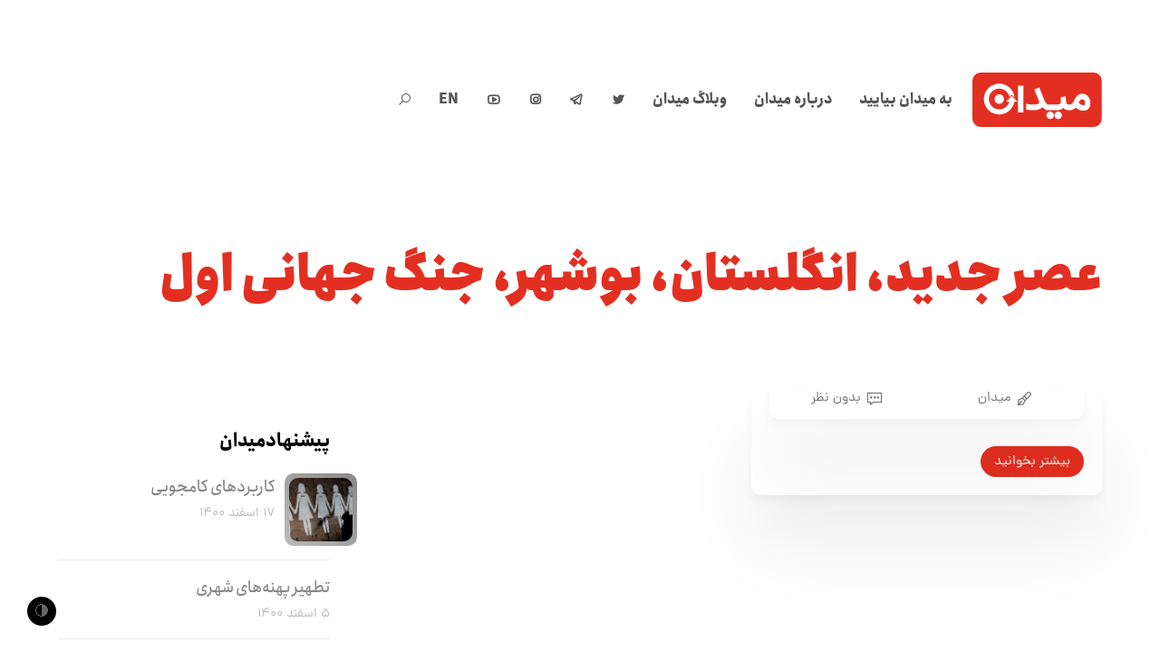

--- FILE ---
content_type: application/x-javascript
request_url: https://meidaan.com/wp-content/themes/meidaan-four/assets/js/dynamic/wpex-loadmore.min.js
body_size: 322
content:
!function(u){"use strict";u(window).on("load",function(){!function(){if("undefined"!=typeof wpex){var e=u(".wpex-load-more");e.length&&e.each(function(){var a=u(this),i=u(this).parent(".wpex-load-more-wrap"),d=a.find(".theme-button-inner"),n=!1,s=wpexLocalize.loadMore.text,o=wpexLocalize.ajaxurl,t=wpexLocalize.loadMore.loadingText,r=wpexLocalize.loadMore.failedText,l=a.data("loadmore"),p=u(l.grid),c=2,x=!1;1!=l.maxPages&&a.addClass("wpex-visible");var w=l;i.css("min-height",i.outerHeight()),p.hasClass("blog-masonry-grid")&&(x=!0),a.on("click",function(){if(!n){n=!0,i.addClass("wpex-loading"),d.text(t);var e={action:"wpex_ajax_load_more",nonce:l.nonce,page:c,loadmore:w};u.post(o,e,function(e){if(e.success){c+=1;var o=u(e.data);o.css("opacity",0),o.each(function(){var e=u(this);e.hasClass("sticky")&&e.addClass("wpex-duplicate"),x&&e.addClass("isotope-entry")}),p.append(o).imagesLoaded(function(){"undefined"!=typeof retinajs&&u.isFunction(retinajs)&&retinajs(),void 0!==wpex.equalHeights&&wpex.equalHeights(),x&&p.isotope("appended",o),void 0!==wpex.overlayHovers&&wpex.overlayHovers(),void 0!==wpex.overlaysMobileSupport&&wpex.overlaysMobileSupport(),p.trigger("wpexLoadMoreAddedHidden",[o]),o.css("opacity",1),void 0!==wpex.sliderPro&&wpex.sliderPro(o),void 0!==window.vcexHovers&&window.vcexHovers(),void 0!==u.fn.mediaelementplayer&&o.find("audio, video").mediaelementplayer(),p.trigger("wpexLoadMoreAddedVisible",[o]),i.removeClass("wpex-loading"),d.text(s),c-1==l.maxPages&&a.hide(),n=!1})}else d.text(r),console.log(e)}).fail(function(e,o,a){console.log(e.responseText)})}return!1})})}else console.log("Load More script can not run because wpex is not defined.")}()})}(jQuery);